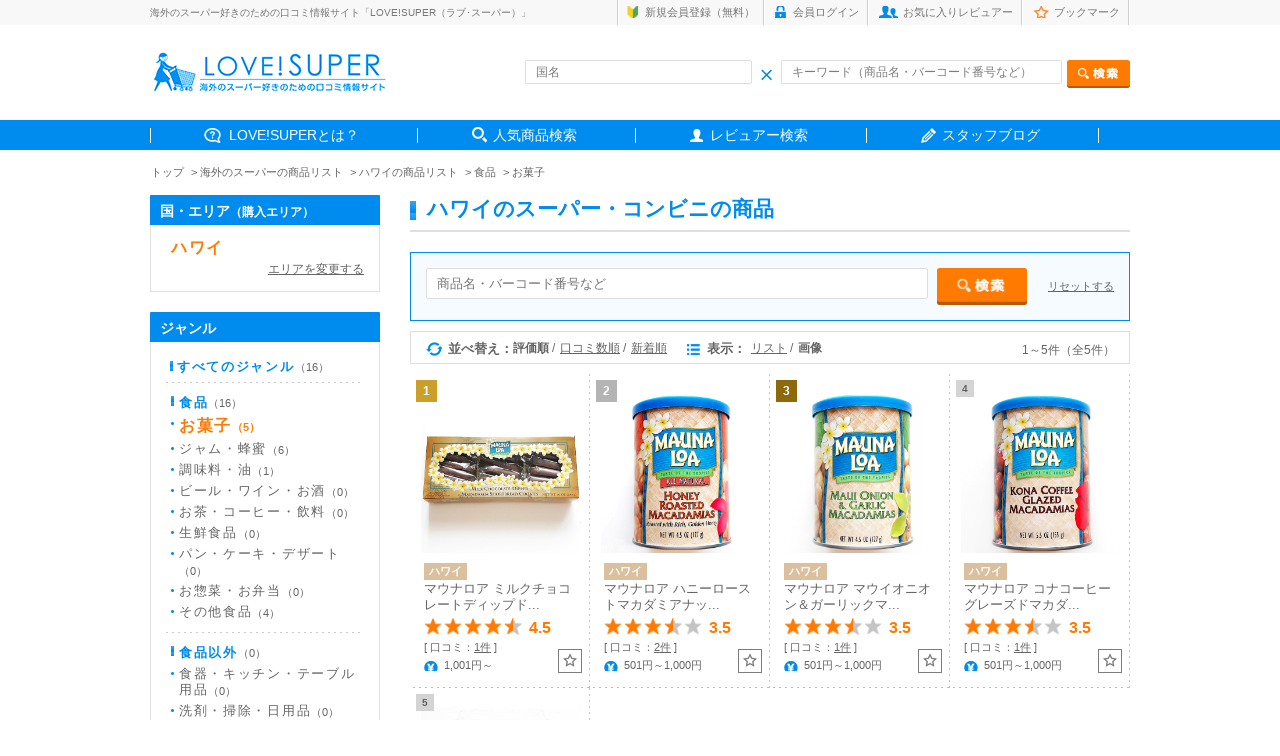

--- FILE ---
content_type: text/html; charset=UTF-8
request_url: https://love-super.net/goods/?area=&country=155&genre=1&cat=1&cost=&price0=&price1=&price2=&price3=&price4=&key=&nokey=&made=&color1=&color2=&color3=&color4=&color5=1&color6=&color7=&color8=&color9=&color10=&color11=&color12=&color13=&color14=&color15=&sort=3&view=2&keyword=
body_size: 6982
content:
<!DOCTYPE html>
<html lang="ja">
<head>
<meta charset="utf-8">
<title>海外のスーパーの商品検索 | LOVE!SUPER（ラブ･スーパー）</title>

<meta name="description" content="海外のスーパーの商品の口コミ情報サイト「LOVE!SUPER（ラブ！スーパー）」。世界各国のスーパーで買うべきおすすめのお土産や商品をランキングでチェックできます！ お菓子・調味料・お茶など、食べ方や値段の情報も満載！">
<meta name="keywords" content="海外,スーパーマーケット,お土産,おすすめ">
<meta name="viewport" content="width=device-width,initial-scale=1.0">
<meta name="robots" content="index,follow">
<!--<meta name="viewport" content="width=1400, minimum-scale=0.1">
-->

<link rel="icon" href="/assets/images/common/favicon.ico">
<!-- スマホ用アイコン -->
<link rel="apple-touch-icon" sizes="180x180" href="/apple-touch-icon.png">

<!-- CSS -->
<link href="../assets/css/common.css" rel="stylesheet" media="all" type="text/css">
<link href="../assets/css/style.css" rel="stylesheet" media="all" type="text/css">

<!--[if lt IE 9]>
    <script src="http://html5shim.googlecode.com/svn/trunk/html5.js"></script>
<![endif]-->

<!--[if lt IE 9]>
    <script src="http://css3-mediaqueries-js.googlecode.com/svn/trunk/css3-mediaqueries.js"></script>
<![endif]-->

<!--[if (gte IE 6)&(lte IE 8)]>
<script type="text/javascript" src="selectivizr-min.js"></script>
<![endif]-->

</head>




<body class="sub">

<!-- HEADER AREA -->

<header>

<div class="headerInner">

    <div class="headerSub cf">
        <div class="box">
        <h1>海外のスーパー好きのための口コミ情報サイト「LOVE!SUPER（ラブ･スーパー）」</h1>
            <div class="subnav">
            <ul class="cf">
                                <li class="sub1"><a href="https://love-super.net/signup/">新規会員登録（無料）</a></li>
                <li class="sub2"><a href="https://love-super.net/login/">会員ログイン</a></li>
                                <li class="sub3"><a href="https://love-super.net/favorite/">お気に入りレビュアー</a></li>
                <li class="sub4"><a href="https://love-super.net/bookmark/">ブックマーク</a></li>
            </ul>
            </div><!-- /.subnav -->
        </div><!-- /.box -->
    </div><!-- /.headerSub -->


    <div class="headerRead box cf">

        <div class="headLeft"><a href="/">
            <!--<img src="../assets/img/header_logo.gif" alt="love!super">-->
            <img src="https://love-super.net/assets/img/logo.png" alt="love!super">
        </a></div><!-- /.headLeft -->

        <div class="headRight">
        <form action="/goods/" method="get">
            <div class="innerBox cf">
            <div class="inleft inputWrap">
            <input type="text" name="name" size="40" placeholder="国名" value="" class="header-country-input-cnt">
            <span class="header_ico_clear"></span>
            </div><!-- /.inleft -->

            <div class="inright inputWrap">
            <input type="text" name="key" size="40" placeholder="キーワード（商品名・バーコード番号など）" value="" class="header-keywords-input-cnt"><input type="image" name="test" src="../assets/img/head_search_btn.png" alt="検索" class="send">
            <span class="header_ico_clear2"></span>
            </div><!-- /.inright -->
            </div><!-- /.innerBox -->
        </form>

        </div><!-- /.headRight -->


    </div><!-- /.headerRead -->

    <nav>
        <ul class="box cf">
            <li class="gnav01"><span><a href="https://love-super.net/about/">LOVE!SUPERとは？</a></span></li>
            <li class="gnav02"><span><a href="https://love-super.net/goods/">人気商品検索</a></span></li>
            <!--海外レポート削除<li class="gnav03"><span><a href="https://love-super.net/report/">みんなの海外お買い物レポート</a></span></li>-->
            <li class="gnav04"><span><a href="https://love-super.net/reviewer/">レビュアー検索</a></span></li>
            <li class="gnav05"><span><a href="https://love-super-travel.net/" target="_blank">スタッフブログ</a></span></li>
        </ul>
    </nav>

</div><!-- en .headerInner -->
</header>



<ul class="path cf box">
    <li><a href="/">トップ</a></li>
    <li><a href="./">海外のスーパーの商品リスト</a></li>
    <li><a href="./?area=&country=155&view=2">ハワイの商品リスト</a></li>    <li><a href="./?area=&country=155&genre=1&view=2">食品</a></li>    <li><a href="./?area=&country=155&genre=1&cat=1&view=2">お菓子</a></li></ul>





<div class="contentsArea box cf">




<!-- RIGHT AREA -->

<div class="right">

<h2><span>ハワイのスーパー・コンビニの商品</span></h2>

<div class="itemSearch inputWrap">
    <form method="get" action="./">
    <input type="text" name="key" size="4" placeholder="商品名・バーコード番号など" value="" class="goods-country-input-cnt">
    <input type="image" name="test" src="../assets/img/sub_search_btn.png" alt="検索" class="send">
    <span class="goods_ico_clear"></span>
    <p class="send" style="text-align: left;float: right;margin-top: 12px;">
            <a href="javascript:void(0)" class="input-reset-keyword">リセットする</a>
    </p>
        <input type="hidden" name="area" value="">
        <input type="hidden" name="country" value="155">
        <input type="hidden" name="genre" value="1">
        <input type="hidden" name="cat" value="1">
        <input type="hidden" name="cost" value="">
        <input type="hidden" name="price1" value="">
        <input type="hidden" name="price2" value="">
        <input type="hidden" name="price3" value="">
        <input type="hidden" name="price4" value="">
        <input type="hidden" name="nokey" value="">
        <input type="hidden" name="color1" value="">
        <input type="hidden" name="color2" value="">
        <input type="hidden" name="color3" value="">
        <input type="hidden" name="color4" value="">
        <input type="hidden" name="color5" value="1">
        <input type="hidden" name="color6" value="">
        <input type="hidden" name="color7" value="">
        <input type="hidden" name="color8" value="">
        <input type="hidden" name="color9" value="">
        <input type="hidden" name="color10" value="">
        <input type="hidden" name="color11" value="">
        <input type="hidden" name="color12" value="">
        <input type="hidden" name="color13" value="">
        <input type="hidden" name="color14" value="">
        <input type="hidden" name="color15" value="">
        <input type="hidden" name="made" value="">
        <input type="hidden" name="keyword" value="">
        <input type="hidden" name="sort" value="3">
        <input type="hidden" name="view" value="2">
    </form>
</div><!-- /.itemSearch -->


<div class="chageBox">
<div class="inner">
    <div class="inleft cf">
    <ul class="ml0">
        <li class="change1 cf">並べ替え：</li>
        <li class="fst selected">評価順</li>
        <li class=""><a href="./?area=&country=155&genre=1&cat=1&cost=&price0=&price1=&price2=&price3=&price4=&key=&nokey=&color1=&color2=&color3=&color4=&color5=1&color6=&color7=&color8=&color9=&color10=&color11=&color12=&color13=&color14=&color15=&made=&color=&sort=2&view=2&keyword=">口コミ数順</a></li>
        <li class="nosplit "><a href="./?area=&country=155&genre=1&cat=1&cost=&price0=&price1=&price2=&price3=&price4=&key=&nokey=&color1=&color2=&color3=&color4=&color5=1&color6=&color7=&color8=&color9=&color10=&color11=&color12=&color13=&color14=&color15=&made=&color=&sort=1&view=2&keyword=">新着順</a></li>
    </ul>

    <ul>
        <li class="change2 cf">表示：</li>
        <li class=""><a href="./?pageid=1&area=&country=155&genre=1&cat=1&cost=&price0=&price1=&price2=&price3=&price4=&key=&nokey=&color1=&color2=&color3=&color4=&color5=1&color6=&color7=&color8=&color9=&color10=&color11=&color12=&color13=&color14=&color15=&made=&color=&sort=3&view=1&keyword=">リスト</a></li>
        <li class="nosplit selected">画像</li>
    </ul>
    </div><!-- /.inleft -->

<div class="inright">
    <ul>
                <li>1～5件（全5件）</li>
            </ul>
</div><!-- /.inright -->

</div><!-- /.inner -->
</div><!-- /.chageBox -->





<div class="imglistBox">

    <ul class="cf">

                        <li>
            <div class="inner heightLine">
                <div class="itemImg" style="width: 160px;height: 160px;padding-bottom: 25px;">
                    <a href="/reviews/?id=G00000652">
                        <img src="/assets/images/goods/G00000652/190520170259bOTbreVo7x" alt="マウナロア ミルクチョコレートディップドマカダミアショートブレッドクッキー MAUNA LOA 283g" style="width: 160px;height: 160px;object-fit: contain;" >
                    </a>
                </div><!-- /.itemImg -->
                <p class="place"><span>ハワイ</span></p>
                <p class="item"><a href="/reviews/?id=G00000652">マウナロア ミルクチョコレートディップド...</a></p>
                                                <p class="measure">
                                                                        <img src="/assets/img/reviews_star_full.gif" alt="★" style="width:18px;padding-right:2px;"><img src="/assets/img/reviews_star_full.gif" alt="★" style="width:18px;padding-right:2px;"><img src="/assets/img/reviews_star_full.gif" alt="★" style="width:18px;padding-right:2px;"><img src="/assets/img/reviews_star_full.gif" alt="★" style="width:18px;padding-right:2px;"><img src="/assets/img/reviews_star_half.gif" alt="★" style="width:18px;">
                    <!--
                    <img src="../assets/img/imglistbox_star01.gif" alt="星">
                    <img src="../assets/img/imglistbox_star01.gif" alt="星">
                    <img src="../assets/img/imglistbox_star01.gif" alt="星">
                    <img src="../assets/img/imglistbox_star01.gif" alt="星">
                    <img src="../assets/img/imglistbox_star01.gif" alt="星">
-->
                    <span class="num">4.5</span>
                </p>
                                                <p >
                    <span class="review">[ 口コミ：<a href="/reviews/reviews.php?id=G00000652">1件</a> ]</span>
                </p>
                <p>
                    <span class="price">1,001円～</span>                </p>
                <span class="rank1 ">1</span>                                <p class="nobookmark" id="bmark652"><a href="javascript:void(0)" class="addBookmark" id="addBookmark652"><img src="../assets/img/imglistbox_bookmark.gif" alt="ブックマーク" class="" id="imgBookmark652"></a></p>
                <!--<p class="nobookmark"><a href="javascript:void(0)" class="delBookmark" id="delBookmark652"><img src="../assets/img/imglistbox_bookmark.gif" alt="ブックマーク" class="rollover"></a></p>-->
                            </div><!-- /.inner -->
                    </li>
                <li>
            <div class="inner heightLine">
                <div class="itemImg" style="width: 160px;height: 160px;padding-bottom: 25px;">
                    <a href="/reviews/?id=G00000691">
                        <img src="/assets/images/goods/G00000691/190522082934Kr_WSgW4yE" alt="マウナロア ハニーローストマカダミアナッツ缶 MAUNA LOA 4.5oz 127g" style="width: 160px;height: 160px;object-fit: contain;" >
                    </a>
                </div><!-- /.itemImg -->
                <p class="place"><span>ハワイ</span></p>
                <p class="item"><a href="/reviews/?id=G00000691">マウナロア ハニーローストマカダミアナッ...</a></p>
                                                <p class="measure">
                                                                        <img src="/assets/img/reviews_star_full.gif" alt="★" style="width:18px;padding-right:2px;"><img src="/assets/img/reviews_star_full.gif" alt="★" style="width:18px;padding-right:2px;"><img src="/assets/img/reviews_star_full.gif" alt="★" style="width:18px;padding-right:2px;"><img src="/assets/img/reviews_star_half.gif" alt="★" style="width:18px;padding-right:2px;"><img src="/assets/img/reviews_star_zero.gif" alt="☆" style="width:18px;">
                    <!--
                    <img src="../assets/img/imglistbox_star01.gif" alt="星">
                    <img src="../assets/img/imglistbox_star01.gif" alt="星">
                    <img src="../assets/img/imglistbox_star01.gif" alt="星">
                    <img src="../assets/img/imglistbox_star01.gif" alt="星">
                    <img src="../assets/img/imglistbox_star01.gif" alt="星">
-->
                    <span class="num">3.5</span>
                </p>
                                                <p >
                    <span class="review">[ 口コミ：<a href="/reviews/reviews.php?id=G00000691">2件</a> ]</span>
                </p>
                <p>
                    <span class="price">501円～1,000円</span>                </p>
                <span class="rank2 ">2</span>                                <p class="nobookmark" id="bmark691"><a href="javascript:void(0)" class="addBookmark" id="addBookmark691"><img src="../assets/img/imglistbox_bookmark.gif" alt="ブックマーク" class="" id="imgBookmark691"></a></p>
                <!--<p class="nobookmark"><a href="javascript:void(0)" class="delBookmark" id="delBookmark691"><img src="../assets/img/imglistbox_bookmark.gif" alt="ブックマーク" class="rollover"></a></p>-->
                            </div><!-- /.inner -->
                    </li>
                <li>
            <div class="inner heightLine">
                <div class="itemImg" style="width: 160px;height: 160px;padding-bottom: 25px;">
                    <a href="/reviews/?id=G00000693">
                        <img src="/assets/images/goods/G00000693/190522100337fv2lPbisMK" alt="マウナロア マウイオニオン＆ガーリックマカダミアナッツ缶 MAUNA LOA 4.5oz 127g" style="width: 160px;height: 160px;object-fit: contain;" >
                    </a>
                </div><!-- /.itemImg -->
                <p class="place"><span>ハワイ</span></p>
                <p class="item"><a href="/reviews/?id=G00000693">マウナロア マウイオニオン＆ガーリックマ...</a></p>
                                                <p class="measure">
                                                                        <img src="/assets/img/reviews_star_full.gif" alt="★" style="width:18px;padding-right:2px;"><img src="/assets/img/reviews_star_full.gif" alt="★" style="width:18px;padding-right:2px;"><img src="/assets/img/reviews_star_full.gif" alt="★" style="width:18px;padding-right:2px;"><img src="/assets/img/reviews_star_half.gif" alt="★" style="width:18px;padding-right:2px;"><img src="/assets/img/reviews_star_zero.gif" alt="☆" style="width:18px;">
                    <!--
                    <img src="../assets/img/imglistbox_star01.gif" alt="星">
                    <img src="../assets/img/imglistbox_star01.gif" alt="星">
                    <img src="../assets/img/imglistbox_star01.gif" alt="星">
                    <img src="../assets/img/imglistbox_star01.gif" alt="星">
                    <img src="../assets/img/imglistbox_star01.gif" alt="星">
-->
                    <span class="num">3.5</span>
                </p>
                                                <p >
                    <span class="review">[ 口コミ：<a href="/reviews/reviews.php?id=G00000693">1件</a> ]</span>
                </p>
                <p>
                    <span class="price">501円～1,000円</span>                </p>
                <span class="rank3 ">3</span>                                <p class="nobookmark" id="bmark693"><a href="javascript:void(0)" class="addBookmark" id="addBookmark693"><img src="../assets/img/imglistbox_bookmark.gif" alt="ブックマーク" class="" id="imgBookmark693"></a></p>
                <!--<p class="nobookmark"><a href="javascript:void(0)" class="delBookmark" id="delBookmark693"><img src="../assets/img/imglistbox_bookmark.gif" alt="ブックマーク" class="rollover"></a></p>-->
                            </div><!-- /.inner -->
                    </li>
                <li>
            <div class="inner heightLine">
                <div class="itemImg" style="width: 160px;height: 160px;padding-bottom: 25px;">
                    <a href="/reviews/?id=G00000692">
                        <img src="/assets/images/goods/G00000692/190522094526z2l_6o3P3D" alt="マウナロア コナコーヒーグレーズドマカダミアナッツ缶 MAUNA LOA 5.5oz 155g" style="width: 160px;height: 160px;object-fit: contain;" >
                    </a>
                </div><!-- /.itemImg -->
                <p class="place"><span>ハワイ</span></p>
                <p class="item"><a href="/reviews/?id=G00000692">マウナロア コナコーヒーグレーズドマカダ...</a></p>
                                                <p class="measure">
                                                                        <img src="/assets/img/reviews_star_full.gif" alt="★" style="width:18px;padding-right:2px;"><img src="/assets/img/reviews_star_full.gif" alt="★" style="width:18px;padding-right:2px;"><img src="/assets/img/reviews_star_full.gif" alt="★" style="width:18px;padding-right:2px;"><img src="/assets/img/reviews_star_half.gif" alt="★" style="width:18px;padding-right:2px;"><img src="/assets/img/reviews_star_zero.gif" alt="☆" style="width:18px;">
                    <!--
                    <img src="../assets/img/imglistbox_star01.gif" alt="星">
                    <img src="../assets/img/imglistbox_star01.gif" alt="星">
                    <img src="../assets/img/imglistbox_star01.gif" alt="星">
                    <img src="../assets/img/imglistbox_star01.gif" alt="星">
                    <img src="../assets/img/imglistbox_star01.gif" alt="星">
-->
                    <span class="num">3.5</span>
                </p>
                                                <p >
                    <span class="review">[ 口コミ：<a href="/reviews/reviews.php?id=G00000692">1件</a> ]</span>
                </p>
                <p>
                    <span class="price">501円～1,000円</span>                </p>
                <span class="rank4 ">4</span>                                <p class="nobookmark" id="bmark692"><a href="javascript:void(0)" class="addBookmark" id="addBookmark692"><img src="../assets/img/imglistbox_bookmark.gif" alt="ブックマーク" class="" id="imgBookmark692"></a></p>
                <!--<p class="nobookmark"><a href="javascript:void(0)" class="delBookmark" id="delBookmark692"><img src="../assets/img/imglistbox_bookmark.gif" alt="ブックマーク" class="rollover"></a></p>-->
                            </div><!-- /.inner -->
                    </li>
                <li>
            <div class="inner heightLine">
                <div class="itemImg" style="width: 160px;height: 160px;padding-bottom: 25px;">
                    <a href="/reviews/?id=G00000672">
                        <img src="/assets/images/goods/G00000672/1905211118487v__Yk3lu_" alt="フードランドファームズ ドライペア Foodland R.FIELD DRIED PEARS" style="width: 160px;height: 160px;object-fit: contain;" >
                    </a>
                </div><!-- /.itemImg -->
                <p class="place"><span>ハワイ</span></p>
                <p class="item"><a href="/reviews/?id=G00000672">フードランドファームズ ドライペア Fo...</a></p>
                                                <p class="measure">
                                                                        <img src="/assets/img/reviews_star_full.gif" alt="★" style="width:18px;padding-right:2px;"><img src="/assets/img/reviews_star_full.gif" alt="★" style="width:18px;padding-right:2px;"><img src="/assets/img/reviews_star_full.gif" alt="★" style="width:18px;padding-right:2px;"><img src="/assets/img/reviews_star_zero.gif" alt="☆" style="width:18px;padding-right:2px;"><img src="/assets/img/reviews_star_zero.gif" alt="☆" style="width:18px;">
                    <!--
                    <img src="../assets/img/imglistbox_star01.gif" alt="星">
                    <img src="../assets/img/imglistbox_star01.gif" alt="星">
                    <img src="../assets/img/imglistbox_star01.gif" alt="星">
                    <img src="../assets/img/imglistbox_star01.gif" alt="星">
                    <img src="../assets/img/imglistbox_star01.gif" alt="星">
-->
                    <span class="num">3</span>
                </p>
                                                <p >
                    <span class="review">[ 口コミ：<a href="/reviews/reviews.php?id=G00000672">1件</a> ]</span>
                </p>
                <p>
                    <span class="price">301円～500円</span>                </p>
                <span class="rank5 rank4">5</span>                                <p class="nobookmark" id="bmark672"><a href="javascript:void(0)" class="addBookmark" id="addBookmark672"><img src="../assets/img/imglistbox_bookmark.gif" alt="ブックマーク" class="" id="imgBookmark672"></a></p>
                <!--<p class="nobookmark"><a href="javascript:void(0)" class="delBookmark" id="delBookmark672"><img src="../assets/img/imglistbox_bookmark.gif" alt="ブックマーク" class="rollover"></a></p>-->
                            </div><!-- /.inner -->
                    </li>
        
    </ul>







    <div class="pager">
    <ul>
                                    <li class="current">1</li>
                            </ul>
    </div><!-- /.pager -->




<div class="additiona">
<ul>
<li class="addBtn"><a href="../regist"><img src="../assets/img/additiona_btn.gif" alt="スーパーの商品を登録する"></a></li>
<li>掲載されていない商品は、登録することができます。（商品画像が必要です）</li>
</ul>
</div><!-- /.additiona -->



</div><!-- /.imglistBox -->




</div><!-- /.right -->






<!-- ◆ LEFT AREA ◆ -->

<div class="left">

<div class="listBox mt0">
<h3>国・エリア<span>（購入エリア）</span></h3>
<div class="inner">

<p class="listAll nolistAll"><a href="javascript:void(0)" class="selected">ハワイ</a></p>

<div class="lineBox">
    <a href="./?genre=1&cat=1&cost=&price0=&price1=&price2=&price3=&price4=&key=&nokey=&color1=&color2=&color3=&color4=&color5=1&color6=&color7=&color8=&color9=&color10=&color11=&color12=&color13=&color14=&color15=&made=&sort=3&view=2&keyword=" class="areaChgBack">エリアを変更する</a>
</div>

</div><!-- /.inner -->
</div><!-- /.listBox -->


<div class="listBox">
<h3>ジャンル</h3>
<div class="inner">

<p class="listAll"><a href="./?area=&country=155&cat=&cost=&price0=&price1=&price2=&price3=&price4=&key=&nokey=&made=&color1=&color2=&color3=&color4=&color5=1&color6=&color7=&color8=&color9=&color10=&color11=&color12=&color13=&color14=&color15=&made=&sort=3&view=2&keyword=" >すべてのジャンル<span>（16）</span></a></p>
        <div class="lineBox">
                <p><a href="./?area=&country=155&genre=1&cat=&cost=&price0=&price1=&price2=&price3=&price4=&key=&nokey=&made=&color1=&color2=&color3=&color4=&color5=1&color6=&color7=&color8=&color9=&color10=&color11=&color12=&color13=&color14=&color15=&made=&sort=3&view=2&keyword=" >食品<span>（16）</span></a></p>
                <ul class="btline noline">
                        <li><a href="./?area=&country=155&genre=1&cat=1&cost=&price0=&price1=&price2=&price3=&price4=&key=&nokey=&made=&color1=&color2=&color3=&color4=&color5=1&color6=&color7=&color8=&color9=&color10=&color11=&color12=&color13=&color14=&color15=&made=&sort=3&view=2&keyword=" class="selected"">お菓子<span>（5）</span></a></li>
                                    <li><a href="./?area=&country=155&genre=1&cat=2&cost=&price0=&price1=&price2=&price3=&price4=&key=&nokey=&made=&color1=&color2=&color3=&color4=&color5=1&color6=&color7=&color8=&color9=&color10=&color11=&color12=&color13=&color14=&color15=&made=&sort=3&view=2&keyword=" >ジャム・蜂蜜<span>（6）</span></a></li>
                                    <li><a href="./?area=&country=155&genre=1&cat=3&cost=&price0=&price1=&price2=&price3=&price4=&key=&nokey=&made=&color1=&color2=&color3=&color4=&color5=1&color6=&color7=&color8=&color9=&color10=&color11=&color12=&color13=&color14=&color15=&made=&sort=3&view=2&keyword=" >調味料・油<span>（1）</span></a></li>
                                    <li><a href="./?area=&country=155&genre=1&cat=4&cost=&price0=&price1=&price2=&price3=&price4=&key=&nokey=&made=&color1=&color2=&color3=&color4=&color5=1&color6=&color7=&color8=&color9=&color10=&color11=&color12=&color13=&color14=&color15=&made=&sort=3&view=2&keyword=" >ビール・ワイン・お酒<span>（0）</span></a></li>
                                    <li><a href="./?area=&country=155&genre=1&cat=5&cost=&price0=&price1=&price2=&price3=&price4=&key=&nokey=&made=&color1=&color2=&color3=&color4=&color5=1&color6=&color7=&color8=&color9=&color10=&color11=&color12=&color13=&color14=&color15=&made=&sort=3&view=2&keyword=" >お茶・コーヒー・飲料<span>（0）</span></a></li>
                                    <li><a href="./?area=&country=155&genre=1&cat=6&cost=&price0=&price1=&price2=&price3=&price4=&key=&nokey=&made=&color1=&color2=&color3=&color4=&color5=1&color6=&color7=&color8=&color9=&color10=&color11=&color12=&color13=&color14=&color15=&made=&sort=3&view=2&keyword=" >生鮮食品<span>（0）</span></a></li>
                                    <li><a href="./?area=&country=155&genre=1&cat=7&cost=&price0=&price1=&price2=&price3=&price4=&key=&nokey=&made=&color1=&color2=&color3=&color4=&color5=1&color6=&color7=&color8=&color9=&color10=&color11=&color12=&color13=&color14=&color15=&made=&sort=3&view=2&keyword=" >パン・ケーキ・デザート<span>（0）</span></a></li>
                                    <li><a href="./?area=&country=155&genre=1&cat=8&cost=&price0=&price1=&price2=&price3=&price4=&key=&nokey=&made=&color1=&color2=&color3=&color4=&color5=1&color6=&color7=&color8=&color9=&color10=&color11=&color12=&color13=&color14=&color15=&made=&sort=3&view=2&keyword=" >お惣菜・お弁当<span>（0）</span></a></li>
                                    <li><a href="./?area=&country=155&genre=1&cat=9&cost=&price0=&price1=&price2=&price3=&price4=&key=&nokey=&made=&color1=&color2=&color3=&color4=&color5=1&color6=&color7=&color8=&color9=&color10=&color11=&color12=&color13=&color14=&color15=&made=&sort=3&view=2&keyword=" >その他食品<span>（4）</span></a></li>
                    </ul>
    </div><!-- /.lineBox -->
    
        <div class="lineBox">
                <p><a href="./?area=&country=155&genre=2&cat=&cost=&price0=&price1=&price2=&price3=&price4=&key=&nokey=&made=&color1=&color2=&color3=&color4=&color5=1&color6=&color7=&color8=&color9=&color10=&color11=&color12=&color13=&color14=&color15=&made=&sort=3&view=2&keyword=" >食品以外<span>（0）</span></a></p>
                <ul class="noline">
                        <li><a href="./?area=&country=155&genre=2&cat=10&cost=&price0=&price1=&price2=&price3=&price4=&key=&nokey=&made=&color1=&color2=&color3=&color4=&color5=1&color6=&color7=&color8=&color9=&color10=&color11=&color12=&color13=&color14=&color15=&made=&sort=3&view=2&keyword=  ">食器・キッチン・テーブル用品<span>（0）</span></a></li>
                                    <li><a href="./?area=&country=155&genre=2&cat=11&cost=&price0=&price1=&price2=&price3=&price4=&key=&nokey=&made=&color1=&color2=&color3=&color4=&color5=1&color6=&color7=&color8=&color9=&color10=&color11=&color12=&color13=&color14=&color15=&made=&sort=3&view=2&keyword="  >洗剤・掃除・日用品<span>（0）</span></a></li>
                                    <li><a href="./?area=&country=155&genre=2&cat=12&cost=&price0=&price1=&price2=&price3=&price4=&key=&nokey=&made=&color1=&color2=&color3=&color4=&color5=1&color6=&color7=&color8=&color9=&color10=&color11=&color12=&color13=&color14=&color15=&made=&sort=3&view=2&keyword="  >美容・アロマ・健康用品・バスグッズ<span>（0）</span></a></li>
                                    <li><a href="./?area=&country=155&genre=2&cat=13&cost=&price0=&price1=&price2=&price3=&price4=&key=&nokey=&made=&color1=&color2=&color3=&color4=&color5=1&color6=&color7=&color8=&color9=&color10=&color11=&color12=&color13=&color14=&color15=&made=&sort=3&view=2&keyword="  >その他食品以外<span>（0）</span></a></li>
                    </ul>
    </div>
        </div><!-- /.lineBox -->
</div><!-- /.listBox -->



<div class="listBox">
<h3>価格帯</h3>

<div class="inner">
    <form method="post" action="./">
        <ul class="checkbox">
<!--
            <li><label class="cbxbd "><input type="checkbox" value="1" name="price0" >指定しない</label></li>
-->
            <li><label class="cbxbd "><input type="checkbox" value="1" name="price1" >～300円</label></li>
            <li><label class="cbxbd "><input type="checkbox" value="1" name="price2" >301円～500円</label></li>
            <li><label class="cbxbd "><input type="checkbox" value="1" name="price3" >501円～1,000円</label></li>
            <li><label class="cbxbd "><input type="checkbox" value="1" name="price4" >1,001円～</label></li>
        </ul>
        <p class="send" style="text-align: left;">
            <a href="javascript:void(0)" class="input-reset">リセットする</a>
            <input type="image" name="test" src="../assets/img/side_send_half_btn.png" class="send sub-search" alt="検索">
        </p>
        <input type="hidden" name="area"     value="">
        <input type="hidden" name="country"  value="155">
        <input type="hidden" name="genre"    value="1">
        <input type="hidden" name="cat" value="1">
        <input type="hidden" name="key"      value="">
        <input type="hidden" name="nokey"      value="">
        <input type="hidden" name="made"      value="">
        <input type="hidden" name="sort"     value="3">
        <input type="hidden" name="view"     value="2">
        <input type="hidden" name="color1"     value="">
        <input type="hidden" name="color2"     value="">
        <input type="hidden" name="color3"     value="">
        <input type="hidden" name="color4"     value="">
        <input type="hidden" name="color5"     value="1">
        <input type="hidden" name="color6"     value="">
        <input type="hidden" name="color7"     value="">
        <input type="hidden" name="color8"     value="">
        <input type="hidden" name="color9"     value="">
        <input type="hidden" name="color10"     value="">
        <input type="hidden" name="color11"     value="">
        <input type="hidden" name="color12"     value="">
        <input type="hidden" name="color13"     value="">
        <input type="hidden" name="color14"     value="">
        <input type="hidden" name="color15"     value="">
    </form>

<form action="./" method="post" name="cost">
        <input type="hidden" name="area"     value="">
        <input type="hidden" name="country"  value="155">
        <input type="hidden" name="genre"    value="1">
        <input type="hidden" name="cat" value="1">
        <input type="hidden" name="key"      value="">
        <input type="hidden" name="nokey"      value="">
        <input type="hidden" name="made"      value="">
        <input type="hidden" name="sort"     value="3">
        <input type="hidden" name="view"     value="2">
        <input type="hidden" name="color1"     value="">
        <input type="hidden" name="color2"     value="">
        <input type="hidden" name="color3"     value="">
        <input type="hidden" name="color4"     value="">
        <input type="hidden" name="color5"     value="1">
        <input type="hidden" name="color6"     value="">
        <input type="hidden" name="color7"     value="">
        <input type="hidden" name="color8"     value="">
        <input type="hidden" name="color9"     value="">
        <input type="hidden" name="color10"     value="">
        <input type="hidden" name="color11"     value="">
        <input type="hidden" name="color12"     value="">
        <input type="hidden" name="color13"     value="">
        <input type="hidden" name="color14"     value="">
        <input type="hidden" name="color15"     value="">
    </form>

</div><!-- /.inner -->

</div><!-- /.listBox -->



<div class="listBox">
    <h3>キーワード</h3>

    <div class="inner key">
      <form method="get" action="./">
        <input type="hidden" name="" value="">
        <input type="hidden" name="" value="">
        <input type="hidden" name="area" value="">
        <input type="hidden" name="country" value="155">
        <input type="text" name="key" size="" class="mt0 keyword_key" value="" style="padding:4px 5px;">
        <p class="readTxt">を含む</p>
        <input type="text" name="nokey" size="" value="" class="keyword_nokey" style="padding:4px 5px;">
        <p class="readTxt">を含まない</p>
<!--
        <ul class="send2">
        <li><a href="javascript:void(0)" name="close1" value="on" id="reset1"><img src="../assets/img/side_close_btn.png"></a></li>
        <li><button type="submit" name="search1" value="off"><img src="../assets/img/side_send_btn02.png" alt="検索"></button></li>
        </ul>
-->
        <p class="send" style="text-align: left;">
            <a href="javascript:void(0)" class="input-reset-keyword">リセットする</a>
            <input type="image" name="test" src="../assets/img/side_send_half_btn.png" class="send sub-search" alt="検索">
        </p>
        <input type="hidden" name="" value="">
        <input type="hidden" name="" value="">
        <input type="hidden" name="area" value="">
        <input type="hidden" name="country" value="155">
        <input type="hidden" name="genre" value="1">
        <input type="hidden" name="category" value="">
        <input type="hidden" name="cost" value="">
        <input type="hidden" name="price0" value="">
        <input type="hidden" name="price1" value="">
        <input type="hidden" name="price2" value="">
        <input type="hidden" name="price3" value="">
        <input type="hidden" name="price4" value="">
        <input type="hidden" name="made" value="" class="made">
        <input type="hidden" name="color1" value="">
        <input type="hidden" name="color2" value="">
        <input type="hidden" name="color3" value="">
        <input type="hidden" name="color4" value="">
        <input type="hidden" name="color5" value="1">
        <input type="hidden" name="color6" value="">
        <input type="hidden" name="color7" value="">
        <input type="hidden" name="color8" value="">
        <input type="hidden" name="color9" value="">
        <input type="hidden" name="color10" value="">
        <input type="hidden" name="color11" value="">
        <input type="hidden" name="color12" value="">
        <input type="hidden" name="color13" value="">
        <input type="hidden" name="color14" value="">
        <input type="hidden" name="color15" value="">
        <input type="hidden" name="sort" value="3">
        <input type="hidden" name="view" value="2">
      </form>
      <form method="get" action="./" name="keywords">
        <input type="hidden" name="cat" value="1">
        <input type="hidden" name="area" value="">
        <input type="hidden" name="country" value="155">
        <input type="hidden" name="genre" value="1">
        <input type="hidden" name="category" value="">
        <input type="hidden" name="cost" value="">
        <input type="hidden" name="price1" value="">
        <input type="hidden" name="price2" value="">
        <input type="hidden" name="price3" value="">
        <input type="hidden" name="price4" value="">
        <input type="hidden" name="made" value="" class="made">
        <input type="hidden" name="color1" value="">
        <input type="hidden" name="color2" value="">
        <input type="hidden" name="color3" value="">
        <input type="hidden" name="color4" value="">
        <input type="hidden" name="color5" value="1">
        <input type="hidden" name="color6" value="">
        <input type="hidden" name="color7" value="">
        <input type="hidden" name="color8" value="">
        <input type="hidden" name="color9" value="">
        <input type="hidden" name="color10" value="">
        <input type="hidden" name="color11" value="">
        <input type="hidden" name="color12" value="">
        <input type="hidden" name="color13" value="">
        <input type="hidden" name="color14" value="">
        <input type="hidden" name="color15" value="">
        <input type="hidden" name="sort" value="3">
        <input type="hidden" name="view" value="2">
      </form>
    </div><!-- /.inner -->
</div><!-- /.listBox -->



<div class="listBox">
    <h3>地域</h3>

    <div class="inner key">
    <span class="follow" style="margin-bottom:8px;">※地域商品・特産品を探せます</span>
    <form method="get" action="./">
    <input type="text" name="made" size="" class="mt0 made" value="" placeholder="地域名・都市名など" style="margin-bottom:4px;padding:4px 5px;">
<!--
    <ul class="send2">
    <li><a href="javascript:void(0)" name="close2" value="on" id="reset2"><img src="../assets/img/side_close_btn.png" alt="削除"></a></li>
    <li><button type="submit" name="search2" value="off"><img src="../assets/img/side_send_btn02.png" alt="検索"></button></li>
    </ul>
-->
        <p class="send" style="text-align: left;">
            <a href="javascript:void(0)" class="input-reset-made">リセットする</a>
            <input type="image" name="test" src="../assets/img/side_send_half_btn.png" class="send sub-search" alt="検索">
        </p>
    <input type="hidden" name="" value="">
    <input type="hidden" name="" value="">
    <input type="hidden" name="area" value="">
    <input type="hidden" name="country" value="155">
    <input type="hidden" name="genre" value="1">
    <input type="hidden" name="cat" value="1">
    <input type="hidden" name="cost" value="">
    <input type="hidden" name="price0" value="">
    <input type="hidden" name="price1" value="">
    <input type="hidden" name="price2" value="">
    <input type="hidden" name="price3" value="">
    <input type="hidden" name="price4" value="">
    <input type="hidden" name="key" value="" class="keyword_key">
    <input type="hidden" name="nokey" value="" class="keyword_nokey">
    <input type="hidden" name="color1" value="">
    <input type="hidden" name="color2" value="">
    <input type="hidden" name="color3" value="">
    <input type="hidden" name="color4" value="">
    <input type="hidden" name="color5" value="1">
    <input type="hidden" name="color6" value="">
    <input type="hidden" name="color7" value="">
    <input type="hidden" name="color8" value="">
    <input type="hidden" name="color9" value="">
    <input type="hidden" name="color10" value="">
    <input type="hidden" name="color11" value="">
    <input type="hidden" name="color12" value="">
    <input type="hidden" name="color13" value="">
    <input type="hidden" name="color14" value="">
    <input type="hidden" name="color15" value="">
    <input type="hidden" name="sort" value="3">
    <input type="hidden" name="view" value="2">
    </form>

      <form method="get" action="./" name="made">
        <input type="hidden" name="cat" value="1">
    <input type="hidden" name="area" value="">
    <input type="hidden" name="country" value="155">
    <input type="hidden" name="genre" value="1">
    <input type="hidden" name="category" value="">
    <input type="hidden" name="cost" value="">
    <input type="hidden" name="price1" value="">
    <input type="hidden" name="price2" value="">
    <input type="hidden" name="price3" value="">
    <input type="hidden" name="price4" value="">
    <input type="hidden" name="key" value="" class="keyword_key">
    <input type="hidden" name="nokey" value="" class="keyword_nokey">
    <input type="hidden" name="color1" value="">
    <input type="hidden" name="color2" value="">
    <input type="hidden" name="color3" value="">
    <input type="hidden" name="color4" value="">
    <input type="hidden" name="color5" value="1">
    <input type="hidden" name="color6" value="">
    <input type="hidden" name="color7" value="">
    <input type="hidden" name="color8" value="">
    <input type="hidden" name="color9" value="">
    <input type="hidden" name="color10" value="">
    <input type="hidden" name="color11" value="">
    <input type="hidden" name="color12" value="">
    <input type="hidden" name="color13" value="">
    <input type="hidden" name="color14" value="">
    <input type="hidden" name="color15" value="">
    <input type="hidden" name="sort" value="3">
    <input type="hidden" name="view" value="2">
    </form>
    </div><!-- /.inner -->
</div><!-- /.listBox -->



<div class="listBox">
<h3>メインカラー</h3>

<div class="inner key">
<span class="follow">※パッケージ開封前の色</span>
        <ul class="colorChoice">
            <li class="fst"><a href="./?area=&country=155&genre=1&cat=1&cost=&price0=&price1=&price2=&price3=&price4=&key=&nokey=&made=&color1&color2=&color3=&color4=&color5=&color6=&color7=&color8=&color9=&color10=&color11=&color12=&color13=&color14=&color15=&sort=3&view=2&keyword="><img src="../assets/img/side_color_shiro.gif" alt="白色"></a></li>
            <li><a href="./?area=&country=155&genre=1&cat=1&cost=&price0=&price1=&price2=&price3=&price4=&key=&nokey=&made=&color1=&color2=1&color3=&color4=&color5=&color6=&color7=&color8=&color9=&color10=&color11=&color12=&color13=&color14=&color15=&sort=3&view=2&keyword="><img src="../assets/img/side_color_kuro.gif" alt="黒色"></a></li>
            <li><a href="./?area=&country=155&genre=1&cat=1&cost=&price0=&price1=&price2=&price3=&price4=&key=&nokey=&made=&color1=&color2=&color3=1&color4=&color5=&color6=&color7=&color8=&color9=&color10=&color11=&color12=&color13=&color14=&color15=&sort=3&view=2&keyword="><img src="../assets/img/side_color_nezumi.gif" alt="灰色"></a></li>
            <li><a href="./?area=&country=155&genre=1&cat=1&cost=&price0=&price1=&price2=&price3=&price4=&key=&nokey=&made=&color1=&color2=&color3=&color4=1&color5=&color6=&color7=&color8=&color9=&color10=&color11=&color12=&color13=&color14=&color15=&sort=3&view=2&keyword="><img src="../assets/img/side_color_cha.gif" alt="茶色"></a></li>
            <li><a href="./?area=&country=155&genre=1&cat=1&cost=&price0=&price1=&price2=&price3=&price4=&key=&nokey=&made=&color1=&color2=&color3=&color4=&color5=&color6=&color7=&color8=&color9=&color10=&color11=&color12=&color13=&color14=&color15=&sort=3&view=2&keyword="><img src="../assets/img/side_color_hadairo_on.png" alt="肌色"></a></li>
            <li class="fst"><a href="./?area=&country=155&genre=1&cat=1&cost=&price0=&price1=&price2=&price3=&price4=&key=&nokey=&made=&color1=&color2=&color3=&color4=&color5=&color6=1&color7=&color8=&color9=&color10=&color11=&color12=&color13=&color14=&color15=&sort=3&view=2&keyword="><img src="../assets/img/side_color_daidai.gif" alt="橙色"></a></li>
            <li><a href="./?area=&country=155&genre=1&cat=1&cost=&price0=&price1=&price2=&price3=&price4=&key=&nokey=&made=&color1=&color2=&color3=&color4=&color5=&color6=&color7=1&color8=&color9=&color10=&color11=&color12=&color13=&color14=&color15=&sort=3&view=2&keyword="><img src="../assets/img/side_color_aka.gif" alt="赤色"></a></li>
            <li><a href="./?area=&country=155&genre=1&cat=1&cost=&price0=&price1=&price2=&price3=&price4=&key=&nokey=&made=&color1=&color2=&color3=&color4=&color5=&color6=&color7=&color8=1&color9=&color10=&color11=&color12=&color13=&color14=&color15=&sort=3&view=2&keyword="><img src="../assets/img/side_color_momo.gif" alt="桃色"></a></li>
            <li><a href="./?area=&country=155&genre=1&cat=1&cost=&price0=&price1=&price2=&price3=&price4=&key=&nokey=&made=&color1=&color2=&color3=&color4=&color5=&color6=&color7=&color8=&color9=1&color10=&color11=&color12=&color13=&color14=&color15=&sort=3&view=2&keyword="><img src="../assets/img/side_color_ki.gif" alt="黄色"></a></li>
            <li><a href="./?area=&country=155&genre=1&cat=1&cost=&price0=&price1=&price2=&price3=&price4=&key=&nokey=&made=&color1=&color2=&color3=&color4=&color5=&color6=&color7=&color8=&color9=&color10=1&color11=&color12=&color13=&color14=&color15=&sort=3&view=2&keyword="><img src="../assets/img/side_color_midori.gif" alt="緑色"></a></li>
            <li class="fst"><a href="./?area=&country=155&genre=1&cat=1&cost=&price0=&price1=&price2=&price3=&price4=&key=&nokey=&made=&color1=&color2=&color3=&color4=&color5=&color6=&color7=&color8=&color9=&color10=&color11=1&color12=&color13=&color14=&color15=&sort=3&view=2&keyword="><img src="../assets/img/side_color_ao.gif" alt="青色"></a></li>
            <li><a href="./?area=&country=155&genre=1&cat=1&cost=&price0=&price1=&price2=&price3=&price4=&key=&nokey=&made=&color1=&color2=&color3=&color4=&color5=&color6=&color7=&color8=&color9=&color10=&color11=&color12=1&color13=&color14=&color15=&sort=3&view=2&keyword="><img src="../assets/img/side_color_murasaki.gif" alt="紫色"></a></li>
            <li><a href="./?area=&country=155&genre=1&cat=1&cost=&price0=&price1=&price2=&price3=&price4=&key=&nokey=&made=&color1=&color2=&color3=&color4=&color5=&color6=&color7=&color8=&color9=&color10=&color11=&color12=&color13=1&color14=&color15=&sort=3&view=2&keyword="><img src="../assets/img/side_color_gin.gif" alt="銀色"></a></li>
            <li><a href="./?area=&country=155&genre=1&cat=1&cost=&price0=&price1=&price2=&price3=&price4=&key=&nokey=&made=&color1=&color2=&color3=&color4=&color5=&color6=&color7=&color8=&color9=&color10=&color11=&color12=&color13=&color14=1&color15=&sort=3&view=2&keyword="><img src="../assets/img/side_color_kin.gif" alt="金色"></a></li>
            <li><a href="./?area=&country=155&genre=1&cat=1&cost=&price0=&price1=&price2=&price3=&price4=&key=&nokey=&made=&color1=&color2=&color3=&color4=&color5=&color6=&color7=&color8=&color9=&color10=&color11=&color12=&color13=&color14=&color15=1&sort=3&view=2&keyword="><img src="../assets/img/side_color_other.gif" alt="その他"></a></li>
        </ul>
</div><!-- /.inner -->
</div><!-- /.listBox -->



</div><!-- ◆ /.left ◆ -->





</div><!-- en .contentsArea -->


<div class="longads box"><div style="background-color:#f9f9f9;padding-top:7px;"><!-- MAF Rakuten Widget FROM HERE -->
<script type="text/javascript">MafRakutenWidgetParam=function() { return{ size:'728x200',design:'slide',recommend:'on',auto_mode:'on',a_id:'1202667', border:'off'};};</script><script type="text/javascript" src="//image.moshimo.com/static/publish/af/rakuten/widget.js"></script>
<!-- MAF Rakuten Widget TO HERE --></div></div><!-- /.ads -->

<!-- Google tag (gtag.js) -->
<script async src="https://www.googletagmanager.com/gtag/js?id=G-5Q34KY2WQW"></script>
<script>
  window.dataLayer = window.dataLayer || [];
  function gtag(){dataLayer.push(arguments);}
  gtag('js', new Date());

  gtag('config', 'G-5Q34KY2WQW');
</script>

<input type="hidden" id="lid" value="">
<input type="hidden" id="lnickname" value="">
<input type="hidden" id="licon" value="">
<input type="hidden" id="lrandom" value="">
<p class="pagetop"><img src="/assets/img/pagetop.png" alt="トップへ"></p>
<footer>
    <div class="footerInner box cf">
    <ul>
        <li><a href="/rule/">利用規約</a></li>
        <li><a href="/privacy/">プライバシーポリシー</a></li>
        <li><a href="/guide/">ガイドライン</a></li>
        <li><a href="/help/">ヘルプ</a></li>
        <li><a href="/contact/">お問い合わせ</a></li>
        <li><a href="/info/">運営者情報</a></li>
    </ul>
    </div><!-- en .footerInner -->
    <p class="copy">copyright (C) 2026 LOVE!SUPER All Rights Reserved.</p>
</footer>



<!-- JS -->
<script type="text/javascript" src="https://ajax.googleapis.com/ajax/libs/jquery/1.10.1/jquery.min.js"></script>
<script src="../assets/js/rollover.js"></script>
<script src="../assets/js/heightline.js"></script>

<script type="text/javascript">

$(document).ready(function(){

	//ロールオーバー
	jQuery(document).ready(function($) {
		$('.rollover').rollover();
		});

	//pagetop
	var topBtn = $('.pagetop');
	topBtn.hide();
	$(window).scroll(function () {
		if ($(this).scrollTop() > 100) {
			topBtn.fadeIn();
		} else {
			topBtn.fadeOut();
		}
	});
    topBtn.click(function () {
		$('body,html').animate({
			scrollTop: 0
		}, 1000);
		return false;
    });


$(function () {
    $("input[type='checkbox']").change(function(){
        if($(this).is(":checked")){
            $(this).parent().addClass("c_on");
        }else{
            $(this).parent().removeClass("c_on");
        }
    });
});

	/* add class */
	$(document).ready(function() {
	$(".imglistBox li:nth-child(4n+1) ").addClass('fst');
	});

    $("#reset1").click(function(){
        $(".keyword_key").val("");
        $(".keyword_nokey").val("");
    });

    $("#reset2").click(function(){
        $(".made").val("");
    });
});

</script>
<script src="../assets/js/list_bookmark.js"></script>
<script src="../assets/js/search.js"></script>
<script src="../assets/js/common.js"></script>
</body>
</html>


--- FILE ---
content_type: application/javascript; charset=utf-8
request_url: https://mtwidget03.affiliate.ashiato.rakuten.co.jp/?rakuten_design=slide&rakuten_affiliateId=0c15d030.dfeb806c.0c208255.96ceb2e4&rakuten_items=ctsmatch&rakuten_genreId=0&rakuten_size=728x200&rakuten_pattern=H1C&rakuten_target=_blank&rakuten_theme=gray&rakuten_border=off&rakuten_auto_mode=on&rakuten_genre_title=off&rakuten_pointbackId=MAF_RAKUTEN_ID&rakuten_no_link=off&rakuten_no_afl=off&rakuten_no_logo=off&rakuten_undispGenre=off&rakuten_wmode=off&rakuten_noScrollButton=off&rakuten_bgColor=FFFFFF&rakuten_txtColor=1D54A7&rakuten_captionColor=000000&rakuten_moverColor=C00000&rakuten_recommend=on&rakuten_service_flag=ichiba&rakuten_adNetworkId=moshimo&rakuten_adNetworkUrl=http%3A%2F%2Fc.af.moshimo.com%2Faf%2Fc%2Fclick%3Fa_id%3D1202667%26p_id%3D54%26pc_id%3D54%26pl_id%3D10758%26url%3D&rakuten_searchKeyword=&rakuten_disableLogo=&rakuten_moverItembgColor=&rakuten_moverCaptionColor=&rakuten_slideSpeed=250&rakuten_moreInfoColor=red&rakuten_subTxtColor=&rakuten_loadingImage=auto&rakuten_imageDisplay=auto&rakuten_txtDisplay=auto&rakuten_captionDisplay=auto&rakuten_moreInfoDisplay=auto&rakuten_txtRow=auto&rakuten_captionRow=auto&rakuten_auto_interval=6000&rakuten_imageSize=auto&rakuten_slideCell=auto&rakuten_slideDirection=auto&rakuten_order=0,1,2,3&rakuten_loadingTimeout=0&rakuten_mediaId=20011809&rakuten_measurementId=-_ver--new_18_-&rakuten_pointSiteId=&rakuten_isAdvanced=false&rakuten_isIE=false&rakuten_deviceType=PC&rakuten_itemAmount=20&rakuten_tLogFrequency=10&rakuten_timestamp=1768984879373&rakuten_optout=off&rakuten_deeplink=on&rakuten_pUrl=https%3A%2F%2Flove-super.net%2Fgoods%2F%3Farea%3D%26country%3D155%26genre%3D1%26cat%3D1%26cost%3D%26price0%3D%26price1%3D%26price2%3D%26price3%3D%26price4%3D%26key%3D%26nokey%3D%26made%3D%26color1%3D%26color2%3D%26color3%3D%26color4%3D%26color5%3D1%26color6%3D%26color7%3D%26color8%3D%26color9%3D%26color10%3D%26color11%3D%26color12%3D%26color13%3D%26color14%3D%26color15%3D%26sort%3D3%26view%3D2%26keyword%3D&rakuten_version=20230106&rakuten_datatype=json
body_size: 26585
content:
window.rakuten_mw_callback({"status":"Success","itemData":[{"genre_id":204586,"source":"contents_match","name":"炊飯器 5合炊き 5合 タイガー 象印 5.5合炊き 5.5合 マイコン炊飯器 マイコン 炊きたて 早炊き 予約 おいしい ご飯 白米 ホワイト 白 TIGER ZOJIRUSHI 当店におまかせ 国内メーカー 新生活 エクプラ特選【レビュー投稿でらくらく米とぎスティックプレゼント】 1LN0015","price":"8,480円","min_price":8480,"max_price":8480,"reviewnum":8,"reviewave":4.38,"url":"http://c.af.moshimo.com/af/c/click?a_id=1202667&p_id=54&pc_id=54&pl_id=10758&url=https%3A%2F%2Fhb.afl.rakuten.co.jp%2Fichiba%2F0c15d030.dfeb806c.0c208255.96ceb2e4.c%3Dmtlk.m%[base64].t%3Dmtlk20011809%2FMAF_RAKUTEN_ID%3Fpc%3Dhttps%253A%252F%252Fitem.rakuten.co.jp%252Fa-price%252F2980000561351%252F%26itemMode%3Dichiba_contents_match%26ashiatoCount%3D0%26itemCode%3Da-price%3A11279406%26genreId%3D204586%26loadTime%3D33%26time%3D1768984882142","image_url":"https://thumbnail.image.rakuten.co.jp/@0_mall/a-price/cabinet/orj/43/0-2980000561351.jpg?_ex=128x128","item_code":"a-price:11279406","version":"2022-11-1","position":0},{"genre_id":210677,"source":"contents_match","name":"【送料無料(沖縄除く)】　デミ コンポジオ CXリペアシャンプー＆トリートメント ディープ セット 250ml/240g(DEMI COMPOSIO)パーマ用シャンプー アミノ酸系シャンプー シャンプー/口コミ","price":"4,249円","min_price":4249,"max_price":4249,"reviewnum":40,"reviewave":4.6,"url":"http://c.af.moshimo.com/af/c/click?a_id=1202667&p_id=54&pc_id=54&pl_id=10758&url=https%3A%2F%2Fhb.afl.rakuten.co.jp%2Fichiba%2F0c15d030.dfeb806c.0c208255.96ceb2e4.c%3Dmtlk.m%[base64].t%3Dmtlk20011809%2FMAF_RAKUTEN_ID%3Fpc%3Dhttps%253A%252F%252Fitem.rakuten.co.jp%252Fbeauty-true%252Fcomposio_cx_std250set%252F%26itemMode%3Dichiba_contents_match%26ashiatoCount%3D0%26itemCode%3Dbeauty-true%3A10000375%26genreId%3D210677%26loadTime%3D33%26time%3D1768984882142","image_url":"https://thumbnail.image.rakuten.co.jp/@0_mall/beauty-true/cabinet/first/set/cx_s250_td240.jpg?_ex=128x128","item_code":"beauty-true:10000375","version":"2022-11-1","position":1},{"genre_id":507825,"source":"contents_match","name":"【9%OFFクーポン/正規販売店】ウエラ アルタイムスムース ミラクルオイルセラム 100ml アウトバストリートメント ヘアオイル WELLA ULTIME SMOOTH アルタイム スムース ダメージケア サロン専売品 美容室専売 美容院 正規品 公式認証店 口コミ ギフト プレゼント","price":"4,180円","min_price":4180,"max_price":4180,"reviewnum":5,"reviewave":3.8,"url":"http://c.af.moshimo.com/af/c/click?a_id=1202667&p_id=54&pc_id=54&pl_id=10758&url=https%3A%2F%2Fhb.afl.rakuten.co.jp%2Fichiba%2F0c15d030.dfeb806c.0c208255.96ceb2e4.c%3Dmtlk.m%[base64].t%3Dmtlk20011809%2FMAF_RAKUTEN_ID%3Fpc%3Dhttps%253A%252F%252Fitem.rakuten.co.jp%252Fbeautypark2017%252Fultimesmooth-oilserum%252F%26itemMode%3Dichiba_contents_match%26ashiatoCount%3D0%26itemCode%3Dbeautypark2017%3A10004838%26genreId%3D507825%26loadTime%3D33%26time%3D1768984882142","image_url":"https://thumbnail.image.rakuten.co.jp/@0_mall/beautypark2017/cabinet/haircare/07217583/smooth/oil.jpg?_ex=128x128","item_code":"beautypark2017:10004838","version":"2022-11-1","position":2},{"genre_id":209085,"source":"contents_match","name":"口コミ伝染病 お客がお客を連れてくる実践プログラム [ 神田昌典 ]","price":"1,650円","min_price":1650,"max_price":1650,"reviewnum":14,"reviewave":4.71,"url":"http://c.af.moshimo.com/af/c/click?a_id=1202667&p_id=54&pc_id=54&pl_id=10758&url=https%3A%2F%2Fhb.afl.rakuten.co.jp%2Fichiba%2F0c15d030.dfeb806c.0c208255.96ceb2e4.c%3Dmtlk.m%[base64].t%3Dmtlk20011809%2FMAF_RAKUTEN_ID%3Fpc%3Dhttps%253A%252F%252Fitem.rakuten.co.jp%252Fbook%252F1321263%252F%26itemMode%3Dichiba_contents_match%26ashiatoCount%3D0%26itemCode%3Dbook%3A10956939%26genreId%3D209085%26loadTime%3D33%26time%3D1768984882142","image_url":"https://thumbnail.image.rakuten.co.jp/@0_mall/book/cabinet/8945/89451109.jpg?_ex=128x128","item_code":"book:10956939","version":"2022-11-1","position":3},{"genre_id":101937,"source":"contents_match","name":"はじめての最新Excel VBA ［決定版］　Excel2019 / Windows10完全対応 [ 金城俊哉 ]","price":"1,980円","min_price":1980,"max_price":1980,"reviewnum":0,"reviewave":0,"url":"http://c.af.moshimo.com/af/c/click?a_id=1202667&p_id=54&pc_id=54&pl_id=10758&url=https%3A%2F%2Fhb.afl.rakuten.co.jp%2Fichiba%2F0c15d030.dfeb806c.0c208255.96ceb2e4.c%3Dmtlk.m%[base64].t%3Dmtlk20011809%2FMAF_RAKUTEN_ID%3Fpc%3Dhttps%253A%252F%252Fitem.rakuten.co.jp%252Fbook%252F16167779%252F%26itemMode%3Dichiba_contents_match%26ashiatoCount%3D0%26itemCode%3Dbook%3A19881340%26genreId%3D101937%26loadTime%3D33%26time%3D1768984882142","image_url":"https://thumbnail.image.rakuten.co.jp/@0_mall/book/cabinet/1108/9784798061108.jpg?_ex=128x128","item_code":"book:19881340","version":"2022-11-1","position":4},{"genre_id":203063,"source":"contents_match","name":"件　もの言う牛 （講談社文庫） [ 田中 啓文 ]","price":"902円","min_price":902,"max_price":902,"reviewnum":0,"reviewave":0,"url":"http://c.af.moshimo.com/af/c/click?a_id=1202667&p_id=54&pc_id=54&pl_id=10758&url=https%3A%2F%2Fhb.afl.rakuten.co.jp%2Fichiba%2F0c15d030.dfeb806c.0c208255.96ceb2e4.c%3Dmtlk.m%[base64].t%3Dmtlk20011809%2FMAF_RAKUTEN_ID%3Fpc%3Dhttps%253A%252F%252Fitem.rakuten.co.jp%252Fbook%252F16502257%252F%26itemMode%3Dichiba_contents_match%26ashiatoCount%3D0%26itemCode%3Dbook%3A20168936%26genreId%3D203063%26loadTime%3D33%26time%3D1768984882142","image_url":"https://thumbnail.image.rakuten.co.jp/@0_mall/book/cabinet/5555/9784065215555.jpg?_ex=128x128","item_code":"book:20168936","version":"2022-11-1","position":5},{"genre_id":209085,"source":"contents_match","name":"売れる！広がる！！口コミされる！！！　ネーミングの極意 [ 弓削 徹 ]","price":"1,870円","min_price":1870,"max_price":1870,"reviewnum":3,"reviewave":5,"url":"http://c.af.moshimo.com/af/c/click?a_id=1202667&p_id=54&pc_id=54&pl_id=10758&url=https%3A%2F%2Fhb.afl.rakuten.co.jp%2Fichiba%2F0c15d030.dfeb806c.0c208255.96ceb2e4.c%3Dmtlk.m%[base64].t%3Dmtlk20011809%2FMAF_RAKUTEN_ID%3Fpc%3Dhttps%253A%252F%252Fitem.rakuten.co.jp%252Fbook%252F16964447%252F%26itemMode%3Dichiba_contents_match%26ashiatoCount%3D0%26itemCode%3Dbook%3A20526186%26genreId%3D209085%26loadTime%3D33%26time%3D1768984882142","image_url":"https://thumbnail.image.rakuten.co.jp/@0_mall/book/cabinet/1925/9784756921925_1_2.jpg?_ex=128x128","item_code":"book:20526186","version":"2022-11-1","position":6},{"genre_id":567542,"source":"contents_match","name":"ステンドグラス 風 ブックマーカー ダイカット クラゲ 【 海 】 ブックマーカー しおり クリア グッズ ブックマーク かわいい ステンレス 金属 水族館 深海魚 透ける 綺麗 透明 文具 おしゃれ 【 智光 】","price":"770円","min_price":770,"max_price":770,"reviewnum":9,"reviewave":5,"url":"http://c.af.moshimo.com/af/c/click?a_id=1202667&p_id=54&pc_id=54&pl_id=10758&url=https%3A%2F%2Fhb.afl.rakuten.co.jp%2Fichiba%2F0c15d030.dfeb806c.0c208255.96ceb2e4.c%3Dmtlk.m%[base64].t%3Dmtlk20011809%2FMAF_RAKUTEN_ID%3Fpc%3Dhttps%253A%252F%252Fitem.rakuten.co.jp%252Fchicostore%252F2097%252F%26itemMode%3Dichiba_contents_match%26ashiatoCount%3D0%26itemCode%3Dchicostore%3A10000486%26genreId%3D567542%26loadTime%3D33%26time%3D1768984882142","image_url":"https://thumbnail.image.rakuten.co.jp/@0_mall/chicostore/cabinet/item/sea/08914369/imgrc0128316750.jpg?_ex=128x128","item_code":"chicostore:10000486","version":"2022-11-1","position":7},{"genre_id":505560,"source":"contents_match","name":"本革 ブックマーク しおり 栞 C&L TRASCO（シーアンドエルトレスコ） Classicシリーズ 栃木レザー 全6色革 日本製 おしゃれ かわいい 入学 就職 昇進 退職 記念日 誕生日 還暦 敬老の日 お祝い 卒業 プレゼント","price":"550円~","min_price":550,"max_price":3080,"reviewnum":28,"reviewave":4.86,"url":"http://c.af.moshimo.com/af/c/click?a_id=1202667&p_id=54&pc_id=54&pl_id=10758&url=https%3A%2F%2Fhb.afl.rakuten.co.jp%2Fichiba%2F0c15d030.dfeb806c.0c208255.96ceb2e4.c%3Dmtlk.m%[base64].t%3Dmtlk20011809%2FMAF_RAKUTEN_ID%3Fpc%3Dhttps%253A%252F%252Fitem.rakuten.co.jp%252Fcl-tradescope%252F10000061_100mm%252F%26itemMode%3Dichiba_contents_match%26ashiatoCount%3D0%26itemCode%3Dcl-tradescope%3A10000239%26genreId%3D505560%26loadTime%3D33%26time%3D1768984882142","image_url":"https://thumbnail.image.rakuten.co.jp/@0_mall/cl-tradescope/cabinet/02653253/bookmark01/main.jpg?_ex=128x128","item_code":"cl-tradescope:10000239","version":"2022-11-1","position":8},{"genre_id":205548,"source":"contents_match","name":"【口コミプレゼント付】 介護ベッド 電動ベッド 介護用ベッド 2モーター 家庭用 シングル 高齢者 フレーム＋マットレスセット 手すり付き マット付き リクライニングベッド 高さ調節 リモコン操作 介護用ベット 人気 おすすめ 安心 ナチュラル","price":"55,700円~","min_price":55700,"max_price":112970,"reviewnum":43,"reviewave":4.35,"url":"http://c.af.moshimo.com/af/c/click?a_id=1202667&p_id=54&pc_id=54&pl_id=10758&url=https%3A%2F%2Fhb.afl.rakuten.co.jp%2Fichiba%2F0c15d030.dfeb806c.0c208255.96ceb2e4.c%3Dmtlk.m%[base64].t%3Dmtlk20011809%2FMAF_RAKUTEN_ID%3Fpc%3Dhttps%253A%252F%252Fitem.rakuten.co.jp%252Fcomodocasa%252F575-chateau%252F%26itemMode%3Dichiba_contents_match%26ashiatoCount%3D0%26itemCode%3Dcomodocasa%3A10000225%26genreId%3D205548%26loadTime%3D33%26time%3D1768984882142","image_url":"https://thumbnail.image.rakuten.co.jp/@0_mall/comodocasa/cabinet/every_makers/primebed/575-chateau-add_top.jpg?_ex=128x128","item_code":"comodocasa:10000225","version":"2022-11-1","position":9},{"genre_id":201099,"source":"contents_match","name":"1000円ポッキリ 送料無料 蕎麦 讃岐生そば 6食セット 麺のみ 普通麺 平切麺そば 生蕎麦 香川県 産地直送 お歳暮 お試し ポイント消化 送料無 食品 グルメ 在庫処分 フード 人気 ポスト投函 生麺 ギフト どんまい","price":"1,000円","min_price":1000,"max_price":1000,"reviewnum":2317,"reviewave":4.18,"url":"http://c.af.moshimo.com/af/c/click?a_id=1202667&p_id=54&pc_id=54&pl_id=10758&url=https%3A%2F%2Fhb.afl.rakuten.co.jp%2Fichiba%2F0c15d030.dfeb806c.0c208255.96ceb2e4.c%3Dmtlk.m%[base64].t%3Dmtlk20011809%2FMAF_RAKUTEN_ID%3Fpc%3Dhttps%253A%252F%252Fitem.rakuten.co.jp%252Fdonmai%252Fsoba600%252F%26itemMode%3Dichiba_contents_match%26ashiatoCount%3D0%26itemCode%3Ddonmai%3A10000323%26genreId%3D201099%26loadTime%3D33%26time%3D1768984882142","image_url":"https://thumbnail.image.rakuten.co.jp/@0_mall/donmai/cabinet/azn-sum/hirakiri-6men/namasoba_mein_fuyu1.jpg?_ex=128x128","item_code":"donmai:10000323","version":"2022-11-1","position":10},{"genre_id":112676,"source":"contents_match","name":"1000円ポッキリ 送料無料 生パスタ 6食 麺のみ フェットチーネ リングイネ スパゲッティ スパゲティ 選べる 生麺 讃岐 生パスタ もちもち 常温保存 時短 茹で時間 短い 本格 家庭用 パスタ 福袋 ポイント消化 ポスト投函で受取ラク 麺屋 どんまい","price":"1,000円","min_price":1000,"max_price":1000,"reviewnum":3780,"reviewave":4.45,"url":"http://c.af.moshimo.com/af/c/click?a_id=1202667&p_id=54&pc_id=54&pl_id=10758&url=https%3A%2F%2Fhb.afl.rakuten.co.jp%2Fichiba%2F0c15d030.dfeb806c.0c208255.96ceb2e4.c%3Dmtlk.m%[base64].t%3Dmtlk20011809%2FMAF_RAKUTEN_ID%3Fpc%3Dhttps%253A%252F%252Fitem.rakuten.co.jp%252Fdonmai%252Ffettotine8%252F%26itemMode%3Dichiba_contents_match%26ashiatoCount%3D0%26itemCode%3Ddonmai%3A10000466%26genreId%3D112676%26loadTime%3D33%26time%3D1768984882142","image_url":"https://thumbnail.image.rakuten.co.jp/@0_mall/donmai/cabinet/pa/pas_mein_n.jpg?_ex=128x128","item_code":"donmai:10000466","version":"2022-11-1","position":11},{"genre_id":201109,"source":"contents_match","name":"1000円 送料無料 ポッキリ 選べる 生パスタ 6食 送料無料 パスタ リングイネ フェットチーネ スパゲッティ スパゲティ 香川 讃岐 さぬき 生パスタセット 生麺 生めん 食品 お試しご当地グルメ","price":"1,000円","min_price":1000,"max_price":1000,"reviewnum":30,"reviewave":4.6,"url":"http://c.af.moshimo.com/af/c/click?a_id=1202667&p_id=54&pc_id=54&pl_id=10758&url=https%3A%2F%2Fhb.afl.rakuten.co.jp%2Fichiba%2F0c15d030.dfeb806c.0c208255.96ceb2e4.c%3Dmtlk.m%[base64].t%3Dmtlk20011809%2FMAF_RAKUTEN_ID%3Fpc%3Dhttps%253A%252F%252Fitem.rakuten.co.jp%252Fdplex%252Fnamapasta6%252F%26itemMode%3Dichiba_contents_match%26ashiatoCount%3D0%26itemCode%3Ddplex%3A10000014%26genreId%3D201109%26loadTime%3D33%26time%3D1768984882142","image_url":"https://thumbnail.image.rakuten.co.jp/@0_mall/dplex/cabinet/11209026/imgrc0099974949.jpg?_ex=128x128","item_code":"dplex:10000014","version":"2022-11-1","position":12},{"genre_id":563974,"source":"contents_match","name":"【福岡県売上No.1】博多もつ鍋おおやま 追加プリプリもつ　選べる容量 1人前（120g）2人前 3人前 4人前 (460g) お歳暮 御歳暮 お歳暮ギフト 2025 お年賀 御年賀 2026 福袋","price":"972円~","min_price":972,"max_price":3888,"reviewnum":25,"reviewave":4.8,"url":"http://c.af.moshimo.com/af/c/click?a_id=1202667&p_id=54&pc_id=54&pl_id=10758&url=https%3A%2F%2Fhb.afl.rakuten.co.jp%2Fichiba%2F0c15d030.dfeb806c.0c208255.96ceb2e4.c%3Dmtlk.m%[base64].t%3Dmtlk20011809%2FMAF_RAKUTEN_ID%3Fpc%3Dhttps%253A%252F%252Fitem.rakuten.co.jp%252Fe-shop-motu-ooyama%252F12000001%252F%26itemMode%3Dichiba_contents_match%26ashiatoCount%3D0%26itemCode%3De-shop-motu-ooyama%3A10000037%26genreId%3D563974%26loadTime%3D33%26time%3D1768984882142","image_url":"https://thumbnail.image.rakuten.co.jp/@0_mall/e-shop-motu-ooyama/cabinet/top/imgrc0102793640.jpg?_ex=128x128","item_code":"e-shop-motu-ooyama:10000037","version":"2022-11-1","position":13},{"genre_id":205548,"source":"contents_match","name":"電動ベッド 2モーター リモコン 非課税 便利 快適 専用マットレス 消臭 口コミ おすすめ 介護ベッド 家庭用【介護向け】電動 ベッド 介護 ベッド モーター ベッド リクライニング 車いす 高齢者 軽度者 プレジデント-GKI (マットレス付き)","price":"74,800円","min_price":74800,"max_price":74800,"reviewnum":1,"reviewave":4,"url":"http://c.af.moshimo.com/af/c/click?a_id=1202667&p_id=54&pc_id=54&pl_id=10758&url=https%3A%2F%2Fhb.afl.rakuten.co.jp%2Fichiba%2F0c15d030.dfeb806c.0c208255.96ceb2e4.c%3Dmtlk.m%[base64].t%3Dmtlk20011809%2FMAF_RAKUTEN_ID%3Fpc%3Dhttps%253A%252F%252Fitem.rakuten.co.jp%252Fgekiyasu-desk%252F308090015%252F%26itemMode%3Dichiba_contents_match%26ashiatoCount%3D0%26itemCode%3Dgekiyasu-desk%3A10002113%26genreId%3D205548%26loadTime%3D33%26time%3D1768984882142","image_url":"https://thumbnail.image.rakuten.co.jp/@0_mall/gekiyasu-desk/cabinet/308090015/308090015_a.jpg?_ex=128x128","item_code":"gekiyasu-desk:10002113","version":"2022-11-1","position":14},{"genre_id":562674,"source":"contents_match","name":"【クーポンで 5,000円OFF＋30日間返金保証】脱毛器 ランキング1位 JOVS Doraシリーズ最新型 Scroll ハイスピード照射最速0.25秒 ハイパワー最大21.6J 冷感3℃ 痛みレス 50万発 HIPL うぶ毛 髭 VIO 顔 ワキ メンズ レディース 男女兼用 光美容器","price":"57,800円","min_price":57800,"max_price":57800,"reviewnum":3619,"reviewave":4.25,"url":"http://c.af.moshimo.com/af/c/click?a_id=1202667&p_id=54&pc_id=54&pl_id=10758&url=https%3A%2F%2Fhb.afl.rakuten.co.jp%2Fichiba%2F0c15d030.dfeb806c.0c208255.96ceb2e4.c%3Dmtlk.m%[base64].t%3Dmtlk20011809%2FMAF_RAKUTEN_ID%3Fpc%3Dhttps%253A%252F%252Fitem.rakuten.co.jp%252Fjovsbeauty%252Fdora10em%252F%26itemMode%3Dichiba_contents_match%26ashiatoCount%3D0%26itemCode%3Djovsbeauty%3A10000000%26genreId%3D562674%26loadTime%3D33%26time%3D1768984882142","image_url":"https://thumbnail.image.rakuten.co.jp/@0_mall/jovsbeauty/cabinet/12870791/imgrc0116431162.jpg?_ex=128x128","item_code":"jovsbeauty:10000000","version":"2022-11-1","position":15},{"genre_id":563999,"source":"contents_match","name":"レビュー300件以上！ デイリーズアクア コンフォートプラスマルチフォーカル 2箱セット (1箱30枚) アルコン 遠近両用 コンタクトレンズ 1day ワンデー 1日使い捨て デイリーズ dailies コンフォート 送料無料","price":"5,880円","min_price":5880,"max_price":5880,"reviewnum":364,"reviewave":4.59,"url":"http://c.af.moshimo.com/af/c/click?a_id=1202667&p_id=54&pc_id=54&pl_id=10758&url=https%3A%2F%2Fhb.afl.rakuten.co.jp%2Fichiba%2F0c15d030.dfeb806c.0c208255.96ceb2e4.c%3Dmtlk.m%[base64].t%3Dmtlk20011809%2FMAF_RAKUTEN_ID%3Fpc%3Dhttps%253A%252F%252Fitem.rakuten.co.jp%252Flens-porter%252Fs_alc_cfmf_2p%252F%26itemMode%3Dichiba_contents_match%26ashiatoCount%3D0%26itemCode%3Dlens-porter%3A10000536%26genreId%3D563999%26loadTime%3D33%26time%3D1768984882142","image_url":"https://thumbnail.image.rakuten.co.jp/@0_mall/lens-porter/cabinet/item01-thumb/alc/1d_cfmf/s_alc_cfmf_2p.jpg?_ex=128x128","item_code":"lens-porter:10000536","version":"2022-11-1","position":16},{"genre_id":566403,"source":"contents_match","name":"【ディスプレイのみ】 Nintendo Switch 有機ELモデル 本体 のみ ニンテンドースイッチ レビュー投稿で純正ACアダプタプレゼント中","price":"19,800円~","min_price":19800,"max_price":27000,"reviewnum":46,"reviewave":4.76,"url":"http://c.af.moshimo.com/af/c/click?a_id=1202667&p_id=54&pc_id=54&pl_id=10758&url=https%3A%2F%2Fhb.afl.rakuten.co.jp%2Fichiba%2F0c15d030.dfeb806c.0c208255.96ceb2e4.c%3Dmtlk.m%[base64].t%3Dmtlk20011809%2FMAF_RAKUTEN_ID%3Fpc%3Dhttps%253A%252F%252Fitem.rakuten.co.jp%252Fmatukaze%252Fcompass1728371448%252F%26itemMode%3Dichiba_contents_match%26ashiatoCount%3D0%26itemCode%3Dmatukaze%3A10000093%26genreId%3D566403%26loadTime%3D33%26time%3D1768984882142","image_url":"https://thumbnail.image.rakuten.co.jp/@0_mall/matukaze/cabinet/compass1728371390.jpg?_ex=128x128","item_code":"matukaze:10000093","version":"2022-11-1","position":17},{"genre_id":208811,"source":"contents_match","name":"首・肩・腕の痛み・しびれ　自力で克服！　名医が教える最新1分ほぐし大全【電子書籍】[ 金岡恒治 ]","price":"1,694円","min_price":1694,"max_price":1694,"reviewnum":0,"reviewave":0,"url":"http://c.af.moshimo.com/af/c/click?a_id=1202667&p_id=54&pc_id=54&pl_id=10758&url=https%3A%2F%2Fhb.afl.rakuten.co.jp%2Fichiba%2F0c15d030.dfeb806c.0c208255.96ceb2e4.c%3Dmtlk.m%[base64].t%3Dmtlk20011809%2FMAF_RAKUTEN_ID%3Fpc%3Dhttps%253A%252F%252Fitem.rakuten.co.jp%252Frakutenkobo-ebooks%252F65d6f237b0e33594b752f423a8110ea8%252F%26itemMode%3Dichiba_contents_match%26ashiatoCount%3D0%26itemCode%3Drakutenkobo-ebooks%3A21860021%26genreId%3D208811%26loadTime%3D33%26time%3D1768984882142","image_url":"https://thumbnail.image.rakuten.co.jp/@0_mall/rakutenkobo-ebooks/cabinet/2104/2000012302104.jpg?_ex=128x128","item_code":"rakutenkobo-ebooks:21860021","version":"2022-11-1","position":18},{"genre_id":205638,"source":"contents_match","name":"ユニットシェルフ R.U.S 追加セット 高さ91cm×幅92cm ウッドキャビネット シェルフ 収納 木製 アイアン 北欧 ヴィンテージ 西海岸 ナチュラル おしゃれ 即日出荷可能","price":"48,500円","min_price":48500,"max_price":48500,"reviewnum":2,"reviewave":5,"url":"http://c.af.moshimo.com/af/c/click?a_id=1202667&p_id=54&pc_id=54&pl_id=10758&url=https%3A%2F%2Fhb.afl.rakuten.co.jp%2Fichiba%2F0c15d030.dfeb806c.0c208255.96ceb2e4.c%3Dmtlk.m%[base64].t%3Dmtlk20011809%2FMAF_RAKUTEN_ID%3Fpc%3Dhttps%253A%252F%252Fitem.rakuten.co.jp%252Freceno%252Frus91-cbw-m%252F%26itemMode%3Dichiba_contents_match%26ashiatoCount%3D0%26itemCode%3Dreceno%3A10015662%26genreId%3D205638%26loadTime%3D33%26time%3D1768984882142","image_url":"https://thumbnail.image.rakuten.co.jp/@0_mall/receno/cabinet/us-basic/rus91-cbw/img/0000042352020.jpg?_ex=128x128","item_code":"receno:10015662","version":"2022-11-1","position":19}],"extraData":{"param":{"accesslog":["https://log.affiliate.rakuten.co.jp/mw/imp/a.gif?pointbackId=_RTmtlk20011809&item=ctsmatch&service=ichiba&affiliateId=0c15d030.dfeb806c.0c208255.96ceb2e4&itemMode=ichiba_contents_match&ashiatoCount=0&itemCodes=a-price:11279406,beauty-true:10000375,beautypark2017:10004838,book:10956939,book:19881340,book:20168936,book:20526186,chicostore:10000486,cl-tradescope:10000239,comodocasa:10000225&genreIdList=204586,210677,507825,209085,101937,203063,209085,567542,505560,205548&m=-_ver--new_18__pbid--20011809__size--728x200__imode--ichiba_contents_match__dt--PC__dp--true__adnetid--moshimo__uniqid--55080b9a7eed02b577310b7fc1715387d311b97f2d1__pinfo--none_-&recommend=on&bhType=nologin&itemCount=20&date=1768984882142"],"errorlog":[],"loginfo":{"errorBaseUrl":"https://log.affiliate.rakuten.co.jp/mw/imp/e.gif?pointbackId=_RTmtlk20011809&item=ctsmatch&service=ichiba&affiliateId=0c15d030.dfeb806c.0c208255.96ceb2e4&itemMode=ichiba_contents_match&ashiatoCount=0&itemCodes=a-price:11279406,beauty-true:10000375,beautypark2017:10004838,book:10956939,book:19881340,book:20168936,book:20526186,chicostore:10000486,cl-tradescope:10000239,comodocasa:10000225&genreIdList=204586,210677,507825,209085,101937,203063,209085,567542,505560,205548&m=-_ver--new_18__pbid--20011809__size--728x200__imode--ichiba_contents_match__dt--PC__dp--true__adnetid--moshimo__uniqid--55080b9a7eed02b577310b7fc1715387d311b97f2d1__pinfo--none_-&recommend=on&bhType=nologin&itemCount=20","timeBaseUrl":"https://log.affiliate.rakuten.co.jp/mw/imp/t.gif?pointbackId=_RTmtlk20011809&item=ctsmatch&service=ichiba&affiliateId=0c15d030.dfeb806c.0c208255.96ceb2e4&itemMode=ichiba_contents_match&ashiatoCount=0&itemCodes=a-price:11279406,beauty-true:10000375,beautypark2017:10004838,book:10956939,book:19881340,book:20168936,book:20526186,chicostore:10000486,cl-tradescope:10000239,comodocasa:10000225&genreIdList=204586,210677,507825,209085,101937,203063,209085,567542,505560,205548&m=-_ver--new_18__pbid--20011809__size--728x200__imode--ichiba_contents_match__dt--PC__dp--true__adnetid--moshimo__uniqid--55080b9a7eed02b577310b7fc1715387d311b97f2d1__pinfo--none_-&recommend=on&bhType=nologin&itemCount=20"}},"logoUrl":"https://www.rakuten.co.jp/"},"optout":"off"});